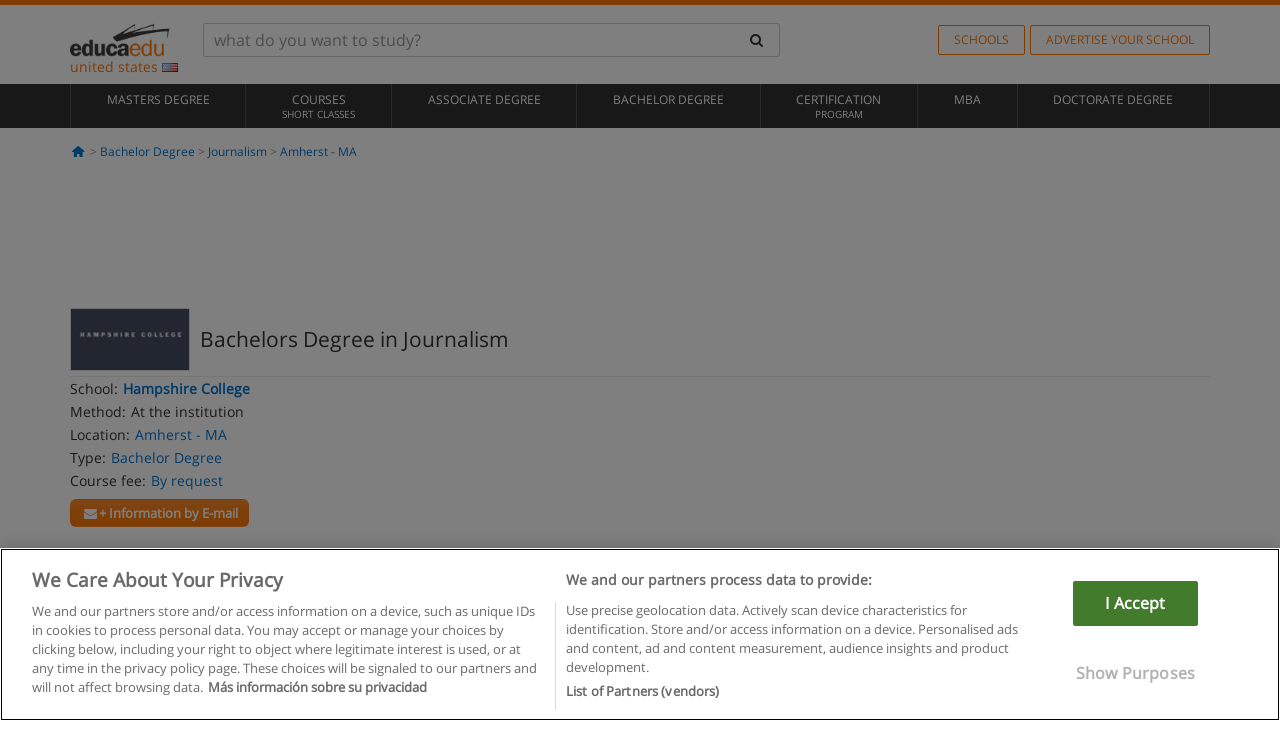

--- FILE ---
content_type: text/css
request_url: https://static1.educaedu.org/build/course-detail-v1.c0ccd7d2.css
body_size: 5908
content:
.course-row{border:1px solid transparent;border-bottom-color:#eee;padding:10px 20px}.course-row:hover{border:1px solid #0076d1;cursor:pointer}.course-row{display:grid;gap:5px 10px;grid-auto-flow:row dense;grid-template-areas:"course-title course-title course-title" "course-info course-info course-info" "course-buttons course-buttons course-buttons";grid-template-columns:2fr 2fr 1fr}.center-logo{display:none;grid-area:center-logo}.course-title{grid-area:course-title}.course-info{grid-area:course-info}.course-description{display:none;grid-area:course-description}.course-buttons{grid-area:course-buttons}.course-download-button{grid-area:course-download-button}.course-whatsapp-button{grid-area:course-whatsapp-button}.course-info-button{grid-area:course-info-button}@media screen and (min-width:768px){.course-buttons{display:block}.course-row{grid-template-areas:"course-title course-title center-logo" "course-description course-description course-info" "course-buttons course-buttons course-info";grid-template-columns:2fr 2fr 1fr}.course-description{display:block}.center-logo{display:inline-block;font-size:12px}}.first-course-list-row{border-top:1px solid #eee}.course-block-position{float:left}.course-right-content{border-left:1px solid #ccc;height:100%;padding-left:5px}.course-buttons{padding-top:10px}.course-content{float:left;font-family:Arial,Helvetica,sans-serif}.course-center-logo{border:1px solid #ccc;cursor:pointer;min-height:50px;min-width:100px}.course-content-row{font-size:12px;margin-bottom:7px}.course-content-row.grey-text{font-size:12px}.grey-text{color:#757575;font-family:Arial,Helvetica,sans-serif}.course-title-link{color:#0076d1;display:inline-block;font-family:Arial,Helvetica,serif,sans-serif;font-size:16px;font-weight:700;line-height:20px;margin-bottom:7px}.course-price{color:#b65b0c;font-weight:700}.course-details{padding-bottom:6px}.course-details p{font-family:Arial,Helvetica,serif,sans-serif;font-size:11px;margin:0;padding:0}.course-detail-title{color:#333}.course-details p.course-detail-description{color:#757575;margin-bottom:10px}.course-detail-separator{height:17px}.course-frame{min-height:190px}.course-action{padding-left:6px}.tachado{position:relative}.tachado:before{border-color:currentcolor red red;border-top:8px solid red;content:"";left:0;position:absolute;right:0;top:50%;-webkit-transform:rotate(-45deg);-moz-transform:rotate(-45deg);-ms-transform:rotate(-45deg);-o-transform:rotate(-45deg);transform:rotate(-45deg)}.dev-accordion .panel{border:none;border-radius:3px;box-shadow:none;margin-bottom:5px}.panel-group{margin-bottom:0}.panel-body p{color:#757575;margin:0}.course-row:hover{cursor:default}.center-link-element.link-logo.hidden-sm.hidden-xs{padding-bottom:10px}.dev-accordion .panel-title a:after{display:none}.card-header{color:#757575;font-size:11px;padding-bottom:10px}.accordion .card-header i.icon-down-open{margin-left:2px;margin-top:4px;position:absolute;transform:rotate(180deg);transition:all .3s ease 0s}.accordion .card-header.collapsed i.icon-down-open{color:#e17a1e;margin-top:2px;transform:rotate(0deg)}.card-body,a.card-title{color:#757575;font-size:11px}@media screen and (max-width:992px){.course-content{border-right:none}.center-link-element.link-logo{float:right;padding:0}.course-right-content{border-left:none;font-family:Arial,Helvetica,sans-serif;font-size:12px;padding-left:15px}.center-link-element,.center-name{font-size:13px}}@media screen and (max-width:767px){.course-block-position{float:none}.course-block-separator{display:none}.course-detail-button{text-align:center;width:100%}.course-details p.course-detail-description{margin-left:6px}.course-detail-title{float:left}.course-frame{margin-bottom:24px;min-height:0;padding-bottom:10px}}.faq-question{background-color:#f7f7f7;border-left:4px solid #fe7c0c;padding:10px}.faq-answer{background-color:#fff;border-left:4px solid #bdbdbd;margin-bottom:20px;padding:10px}.btn-orange,.btn-orange.active,.btn-orange:active{padding:4px 20px}.btn-educaedu-whatsapp{background:#ac1659}@media screen and (max-width:767px){.btn-educaedu-old,.btn-educaedu-secondary,.btn-educaedu-whatsapp{flex-grow:1;font-size:13px}.course-buttons-group .btn{flex-grow:1;width:auto}}.btn-educaedu-whatsapp{display:block}.course-buttons{display:flex;flex-wrap:wrap;gap:.5em}.course-buttons .btn-educaedu-primary i,.course-buttons .btn-educaedu-secondary i{display:none}@media screen and (min-width:767px){.btn-educaedu-primary,.btn-educaedu-secondary,.btn-educaedu-whatsapp{flex-grow:0}.btn-educaedu-whatsapp{display:none}.course-buttons .btn-educaedu-primary i,.course-buttons .btn-educaedu-secondary i{display:inline-block}}.ficha-formulario .form-check-gdpr a{color:#0076d1;text-decoration:underline}.ficha-formulario .form-group .form-check-gdpr label{font-size:12px;text-transform:none}form-check-gdpr{border:1px solid transparent;column-gap:.5em;display:flex;margin-top:2px;padding:0 5px 3px}@media only screen and (max-width:765px){.radio-button-especial .input-group{display:block}.radio-button-especial .input-group-addon:not(:first-child):not(:last-child){border-bottom-left-radius:0}.radio-button-especial .input-group-addon{border-top:0}.radio-button-especial .input-group .form-control:first-child{border-bottom-left-radius:0;border-top-right-radius:4px}.radio-button-especial.multiple-telephone-fields .input-group .form-control:first-child{border-bottom-left-radius:0;border-top-right-radius:0}.radio-button-especial .input-group .form-control:not(:first-child):not(:last-child),.radio-button-especial .input-group-addon:not(:first-child):not(:last-child),.radio-button-especial .input-group-btn:not(:first-child):not(:last-child){border-bottom-left-radius:4px;border-left:1px solid #ccc}.radio-button-especial.multiple-telephone-fields .input-group .form-control:nth-child(2){border-bottom-left-radius:0;border-top-right-radius:4px}.radio-button-especial .input-group-addon:last-child{border-top-right-radius:0}.radio-button-especial .input-group-addon.small:last-child{padding-right:0}}.form-group.invalid .icon-validation:before{color:#ce3125;content:"\e804"}.form-group.valid .icon-validation:before{color:green;content:"\e806"}.select-validation.form-group:before{right:30px}.select-validation.form-group.invalid:before,.select-validation.form-group.valid:before,.select-validation.form-group:before{border-left:3px solid transparent;border-right:3px solid transparent;border-top:5px solid #000;content:"";height:0;pointer-events:none;position:absolute;top:35px;width:0;z-index:9}.legend-input{font-weight:400;padding-left:.3em;text-transform:none}.h1-header{color:#999;font-size:11px;font-weight:400;line-height:10px;margin:0;padding:2px 0;text-align:center}.hero{align-items:center;border-bottom:1px solid #ededed;display:flex;padding-bottom:5px}.hero .hero-logo{margin-right:10px}.hero .media{align-items:center;border-bottom:1px solid #dbdbdb;display:flex;margin-bottom:5px;padding-bottom:5px}.hero .media-body,.hero .media-left,.hero .media-right{vertical-align:middle}.hero img{border:1px solid #dedede}.hero h1{font-weight:400;line-height:1em}.hero h1,.hero p{font-size:1.5em}.hero p a{color:#999}@media (max-width:767px){.hero .media-body,.hero .media-left,.hero .media-right{padding:20px 10px 10px}.hero h1{font-size:20px}.hero p{padding:0}}@media (min-width:767px){.no-padding-left{padding-left:0}.no-padding,.no-padding-right{padding-right:0}.no-padding{padding-left:0}}@media (max-width:767px){#modal-extra-fields .modal-dialog,#modal-popup .modal-dialog{margin-top:10px}#modal-extra-fields h5,#modal-popup h5{margin-top:0}#modal-popup .media-heading{font-size:16px}#modal-popup .modal-footer{border-top:0;padding-top:0}}.modal .alert{margin-bottom:0}.modal-footer{padding-top:25px;text-align:left}.modal-footer .small{margin-top:10px}.lista-resultados li{background-color:#f5f5f5;margin:10px 0;overflow:hidden;padding:10px 10px 0}.lista-resultados .form-group label{color:#666;font-size:11px;font-weight:600;margin:0;text-transform:uppercase}.lista-resultados .media-object{border:1px solid #dbdbdb}.campos-restantes{display:inline-block;width:100%}.barra-fija{background-color:#fff;bottom:0;box-shadow:0 0 10px rgba(0,0,0,.3);left:0;position:fixed;width:100%;z-index:10}.barra-fija h1{font-size:22px;font-weight:400;line-height:normal;padding:12px}.barra-fija .btn{margin:5px 0;padding:10px;width:100%}.cinema-effect{background-color:rgba(0,0,0,.5);border-top:1px solid #545454;bottom:0;cursor:pointer;display:none;left:0;position:fixed;right:0;top:0;z-index:9}.seccion-destacada{position:relative;z-index:9}.seccion-destacada .title{background-color:#f7f7f7;font-size:20px;padding:15px 20px}.complex-form .seccion-destacada .title{padding:15px 20px}.seccion-destacada .title h2{font-size:20px;margin-bottom:0}.gallery{display:flex;flex-wrap:wrap;gap:1rem}.gallery,.gallery .title{padding:0}.gallery a{flex-basis:204px;margin:0;padding:0}@media (max-width:767px){.gallery a{flex-basis:48%}.seccion-destacada{box-shadow:none}}.fade{opacity:0;-webkit-transition:opacity .1s linear;-o-transition:opacity .1s linear;transition:opacity .1s linear}.seccion-destacada.sombra{background-color:#fff;box-shadow:0 0 70px #0000003d}.seccion-destacada.fondo-claro{background-color:#f7f7f7;overflow:hidden}.seccion-destacada.fondo-claro p.help-block{background-color:transparent;margin-top:0}.list-text li h5{font-size:13px;left:0;position:absolute;top:10px}@media (max-width:767px){.btn-xs-block{display:block;width:100%}input[type=button].btn-xs-block,input[type=reset].btn-xs-block,input[type=submit].btn-xs-block{width:100%}.btn-block+.btn-xs-block,.btn-xs-block+.btn-block,.btn-xs-block+.btn-xs-block{margin-top:.5rem}}.course-header{height:150px;max-height:360px}@media (max-width:767px){.affix .site-name{display:block}}.course-analyse .list-group-item,.course-detail .list-group-item{background-color:transparent;border:0;display:flex;flex-direction:column;margin-bottom:5px;overflow:hidden;padding:2px 0}.course-analyse .list-group-item .item-title,.course-detail .list-group-item .item-title{font-weight:600}@media (max-width:767px){.course-analyse .list-group-item,.course-detail .list-group-item{padding:5px 0}}.course-info .list-group-item{background-color:transparent;border:0;display:flex;overflow:hidden;padding:2px 0}.course-info .list-group-item.no-overflow{overflow:inherit}.course-info a{margin-top:5px}.course-info .list-group-item .item-title{margin-right:5px}.course-info .course-buttons-group a{padding:4px 10px}@media (max-width:767px){.course-info a{padding:15px 10px}}.help-block{background-color:transparent;float:right;font-size:10px;font-weight:700;margin-top:0;padding:0 5px;position:absolute;right:22px;z-index:9}.text-danger{color:#a94442}.ficha-formulario input[type=email],.ficha-formulario input[type=tel],.ficha-formulario input[type=text],.ficha-formulario select,.ficha-formulario textarea{background:#fff;border-radius:3px;box-shadow:none!important}.ficha-formulario input.form-control.prefix{border-right:0}input[type=number]::-webkit-inner-spin-button,input[type=number]::-webkit-outer-spin-button{-webkit-appearance:none;margin:0}input[type=number]{-moz-appearance:textfield}.course-detail .stars{display:inline-block}.course-detail .stars ul{display:inline-block;margin-bottom:0;margin-right:10px;vertical-align:sub}form.footer-form{margin-bottom:10px}.styled-input .label-top,.styled-input input:focus~label,.styled-input input:valid~label,.styled-input textarea:focus~label,.styled-input textarea:valid~label{background-color:transparent;font-size:.65em;top:2px;-webkit-transition:all .225s ease;transition:all .225s ease;width:auto}.styled-input input:focus,.styled-input select:focus,.styled-input textarea:focus{padding:15px 15px 5px}.styled-input{border-radius:4px;float:left;margin:.5rem 0;position:relative;width:100%}@media only screen and (max-width:767px){.styled-input{width:100%}}.styled-input label{background-color:#fff;font-size:1.1em;margin:2px 15px 5px;padding:0 0 5px;top:10px;width:90%}.styled-input label,.styled-input span.help{color:#999;font-weight:400;pointer-events:none;position:absolute;text-transform:uppercase;-webkit-transition:all .25s ease;transition:all .25s ease}.styled-input span.help{font-size:.75em;font-size:9px;padding:10px 5px 20px 15px;right:0;top:-7px;width:auto!important;z-index:10}.styled-input.wide{max-width:100%;width:100%}.styled-input input,.styled-input select,.styled-input textarea{background-color:#fff;border:1px solid #dbdbdb;border-radius:2px;color:#000;font-size:18px;font-size:1.1em;min-height:45px;padding:10px 15px 0;width:100%}.styled-input select{font-size:14px}.styled-input input:focus,.styled-input textarea:focus{outline:0}.styled-input input:focus~span,.styled-input textarea:focus~span{-webkit-transition:all 75ms ease;transition:all 75ms ease;width:100%}.styled-input textarea{min-height:15em;width:100%}.franja-blanca{font-size:14px}@media (max-width:767px){.franja-blanca{padding:5px 0}}.form-control{padding:6px 10px}.has-success .form-control{border-color:#ccc!important;-webkit-box-shadow:inset 0 1px 1px rgba(0,0,0,.075);box-shadow:inset 0 1px 1px rgba(0,0,0,.075)}.ficha-formulario .btn{margin-top:5px;padding:8px 10px;width:100%}@media (min-width:767px){.ficha-formulario .btn{padding:4px 10px;width:auto}}.ficha-formulario .btn.btn-orange{margin-bottom:10px;margin-top:10px}.btn-orange,.btn-orange.active,.btn-orange:active{padding:4px 10px}.btn-educaedu-primary{background:#ff7600;background:-webkit-linear-gradient(#fd8c2b,#ff7600);background:-o-linear-gradient(#fd8c2b,#ff7600);background:-moz-linear-gradient(#fd8c2b,#ff7600);background:linear-gradient(#fd8c2b,#ff7600);border-radius:6px;color:#fff;font-weight:700;padding:4px 10px}.btn-educaedu-primary:active{background-color:#ff7600;background:#ff7600;background:-webkit-linear-gradient(#fd8c2b,#ff7600);background:-o-linear-gradient(#fd8c2b,#ff7600);background:-moz-linear-gradient(#fd8c2b,#ff7600);background:linear-gradient(#fd8c2b,#ff7600);border-color:#eb8500;border-radius:6px}.btn-educaedu-primary:hover,.btn.btn-educaedu-primary:focus{background:#ff9f4f;border-color:#eb8500;-webkit-box-shadow:none;box-shadow:none;color:#fff;outline:0}.btn-educaedu-secondary{background:#575776;background:-webkit-linear-gradient(#72769e,#575776);background:-o-linear-gradient(#72769e,#575776);background:-moz-linear-gradient(#72769e,#575776);background:linear-gradient(#72769e,#575776);border-radius:6px;color:#fff;font-weight:700;padding:4px 10px}.btn-educaedu-secondary:active{background-color:#575776;background:#575776;background:-webkit-linear-gradient(#72769e,#575776);background:-o-linear-gradient(#72769e,#575776);background:-moz-linear-gradient(#72769e,#575776);background:linear-gradient(#72769e,#575776);border-color:#72769e;border-radius:6px}.btn-educaedu-secondary:hover,.btn.btn-educaedu-secondary:focus{background:#848aad;border-color:#848aad;-webkit-box-shadow:none;box-shadow:none;color:#fff;outline:0}.btn-educaedu-whatsapp{background:#16ac64;background:-webkit-linear-gradient(#27d880,#16ac64);background:-o-linear-gradient(#27d880,#16ac64);background:-moz-linear-gradient(#27d880,#16ac64);background:linear-gradient(#27d880,#16ac64);border-radius:6px;color:#fff;font-weight:700;padding:4px 10px}.btn-educaedu-whatsapp:active{background-color:#16ac64;background:#16ac64;background:-webkit-linear-gradient(#27d880,#16ac64);background:-o-linear-gradient(#27d880,#16ac64);background:-moz-linear-gradient(#27d880,#16ac64);background:linear-gradient(#27d880,#16ac64);border-color:#16ac64;border-radius:6px}.btn-educaedu-whatsapp:hover,.btn.btn-educaedu-whatsapp:focus{background:#27d880;border-color:#27d880;-webkit-box-shadow:none;box-shadow:none;color:#fff;outline:0}.btn-educaedu-primary,.btn-educaedu-secondary,.btn-educaedu-whatsapp{flex-grow:1;font-size:13px}@media screen and (min-width:375px){.btn-educaedu-primary,.btn-educaedu-secondary,.btn-educaedu-whatsapp{font-size:13px}}.nav>li>a.btn-educaedu-whatsapp{display:block}.course-buttons-group{display:flex;flex-wrap:wrap;gap:.5em}.course-buttons-group .btn-educaedu-primary i,.course-buttons-group .btn-educaedu-secondary i,.course-buttons-group-fixed .btn-educaedu-primary i,.course-buttons-group-fixed .btn-educaedu-secondary i{display:none}@media screen and (min-width:767px){.btn-educaedu-primary,.btn-educaedu-secondary,.btn-educaedu-whatsapp{display:flex;flex-grow:0;gap:.3em}.btn-educaedu-whatsapp,.nav>li>a.btn-educaedu-whatsapp{display:none}.course-buttons-group-fixed .btn-educaedu-primary i,.course-buttons-group-fixed .btn-educaedu-secondary i{display:inline-block}.course-buttons-group .btn-educaedu-primary i,.course-buttons-group .btn-educaedu-secondary i,.course-buttons-group-fixed .btn-educaedu-primary i,.course-buttons-group-fixed .btn-educaedu-secondary i{display:block}}.fixed-bar img{display:none}.navbar-right{align-items:center;display:flex;flex-direction:column}@media screen and (min-width:767px){.navbar-right{flex-direction:row;margin:auto}}.navbar-nav>li.course-buttons-group-fixed{display:flex;flex-wrap:wrap;float:none;gap:.5em;width:100%}@media screen and (min-width:767px){.navbar-nav>li.course-buttons-group-fixed{flex-wrap:nowrap;width:auto}}.fixed-bar .navbar-default .navbar-nav.navbar-right>li.course-buttons-group-fixed>a{font-size:13px;margin:0;text-transform:none;width:auto}@media screen and (min-width:767px){.fixed-bar .navbar-default .navbar-nav.navbar-right>li.course-buttons-group-fixed>a{display:flex;gap:.3em;text-transform:uppercase}.fixed-bar .navbar-default .navbar-nav.navbar-right>li.course-buttons-group-fixed>a.btn-educaedu-whatsapp{display:none}.fixed-bar .navbar-right{flex-direction:row;float:none!important;justify-content:center;margin:auto}}.fixed-bar .navbar-default .navbar-nav.navbar-right>li.course-buttons-group-fixed>a.btn-educaedu-secondary:hover{background:#848aad;border-color:#848aad;-webkit-box-shadow:none;box-shadow:none;color:#fff;outline:0}.fixed-bar .navbar-default .navbar-nav.navbar-right>li.course-buttons-group-fixed>a.btn-educaedu-whatsapp:hover{background:#27d880;border-color:#27d880;-webkit-box-shadow:none;box-shadow:none;color:#fff;outline:0}.fixed-bar .navbar{padding:0 1em}.has-success .help-block{font-size:20px;right:13px;top:23px}.input-group{width:100%}.input-group .input-group-field:first-child input{border-bottom-left-radius:3px;border-bottom-right-radius:0;border-right:0;border-top-left-radius:3px;border-top-right-radius:0}.input-group .input-group-field:nth-child(2) input{border-bottom-left-radius:0;border-bottom-right-radius:3px;border-top-left-radius:0;border-top-right-radius:3px}.input-group-field{display:table-cell;vertical-align:middle;width:55px}.input-group-addon.small{border-left:0;font-size:12px;padding:1px 4px}.input-group-addon.small:last-child{padding-right:30px}.multiple-checkbox{background-color:#fff;border:1px solid #dbdbdb;border-radius:3px;max-height:200px;overflow-y:scroll;padding:1px 15px}.multiple-checkbox h6{border-top:1px solid #dbdbdb;font-weight:600;padding-top:10px}.multiple-checkbox input[type=checkbox]{height:20px;margin:0;width:15px}.multiple-checkbox .checkbox label{min-height:20px;padding-left:20px}.ficha-formulario.no-client{border-bottom:1px solid #999}.ficha-formulario .form-group{font-size:14px;margin:5px 0}.ficha-formulario .form-group a{color:#666}.ficha-formulario .form-group label{color:#666;cursor:pointer;font-size:11px;font-weight:600;margin:0;text-transform:uppercase}.ficha-formulario .form-group .input-group-addon .fixed-label{margin:0;padding:0;text-transform:inherit!important;top:0!important}@media only screen and (max-width:765px){.ficha-formulario .form-group .input-group-addon .fixed-label{padding:17px}}.ficha-formulario .form-group .input-group-addon.small .fixed-label input[type=checkbox],.ficha-formulario .form-group .input-group-addon.small .fixed-label input[type=radio]{margin:2px 1px 0!important;vertical-align:sub}.ficha-formulario .form-check-gdpr a{color:#666}.ficha-formulario .form-check-gdpr input[type=checkbox]{margin:4px 0 0;vertical-align:sub}.ficha-formulario .ficha-formulario-footer{color:#666;font-size:.85em;margin-bottom:0;margin-top:10px}.ficha-formulario-footer span{color:#ff7600;margin-right:5px}.multiple-telephone-fields .prefix{width:38%}.multiple-telephone-fields .phone{width:62%}.radio-button-especial .label{color:#666;font-size:11px;font-weight:400;font-weight:600;margin-bottom:0;padding-bottom:0;position:absolute;text-transform:uppercase;top:5px}.radio-button-especial .btn-group{display:block}.radio-button-especial .btn{border-radius:0;padding:5px;width:50%}.radio-button-especial .btn input[type=checkbox],.radio-button-especial .btn input[type=radio]{position:relative}@media only screen and (max-width:765px){.radio-button-especial .input-group{display:block}.radio-button-especial .input-group-addon:not(:first-child):not(:last-child){border-bottom-left-radius:0}.radio-button-especial .input-group-addon{border-top:0}.radio-button-especial .input-group .form-control:first-child{border-bottom-left-radius:0;border-top-right-radius:4px}.radio-button-especial.multiple-telephone-fields .input-group .form-control:first-child{border-bottom-left-radius:0;border-top-right-radius:0}.radio-button-especial .input-group .form-control:not(:first-child):not(:last-child),.radio-button-especial .input-group-addon:not(:first-child):not(:last-child),.radio-button-especial .input-group-btn:not(:first-child):not(:last-child){border-bottom-left-radius:4px;border-left:1px solid #ccc}.radio-button-especial.multiple-telephone-fields .input-group .form-control:nth-child(2){border-bottom-left-radius:0;border-top-right-radius:4px}.radio-button-especial .input-group-addon:last-child{border-top-right-radius:0}.radio-button-especial .input-group-addon.small:last-child{padding-right:0}}.btn.active.focus,.btn.active:focus,.btn.focus,.btn:active.focus,.btn:active:focus,.btn:focus,input[type=checkbox]:focus,input[type=file]:focus,input[type=radio]:focus{outline:5px auto transparent}.seccion-destacada .ficha-formulario{padding:0 20px 20px}.seccion-destacada.fondo-claro .floating-label-form-group-with-focus label,.seccion-destacada.fondo-claro .floating-label-form-group-with-value label{background-color:transparent;font-weight:600;opacity:1;text-transform:uppercase;top:2px}.seccion-destacada.sombra .form-group{margin-bottom:0}.seccion-destacada.sombra .has-success .help-block{font-size:20px;right:16px;top:31px}.multiple_questions textarea{margin-top:10px}.floating-label-form-group input,.floating-label-form-group select,.floating-label-form-group textarea{background:#fff!important;box-shadow:none!important;font-size:13px;padding-bottom:5px;padding-top:5px;position:relative;resize:none;z-index:1}.floating-label-form-group label{font-size:11px;line-height:1em}.floating-label-form-group-with-value label{background-color:#fff;color:#666;font-weight:400;margin-left:5px;opacity:1;padding:0 5px;top:10px;z-index:9}.floating-label-form-group-with-focus label{color:#666}.floating-label-form-group-with-focus input{border-color:#999!important}.floating-label-form-group .input-group-addon .fixed-label{cursor:pointer;opacity:1;top:0}.floating-label-form-group-with-value .input-group-addon .fixed-label{margin:0;padding:0;text-transform:inherit!important;top:0!important}.floating-label-form-group .input-group-addon.small .fixed-label input[type=checkbox],.floating-label-form-group .input-group-addon.small .fixed-label input[type=radio]{margin:2px 1px 0!important;vertical-align:sub}.floating-label-form-group-with-value .input-group-addon .fixed-label input[type=checkbox],.floating-label-form-group-with-value .input-group-addon .fixed-label input[type=radio]{margin:2px 1px 0!important;top:0!important;vertical-align:sub}.big-inputs .form-group{margin-top:15px}.big-inputs input[type=email],.big-inputs input[type=tel],.big-inputs input[type=text]{padding:25px 0 15px 10px}.big-inputs textarea{padding:15px 0 15px 10px}.big-inputs select{height:42px;padding:10px 5px 0}.big-inputs .form-group label{color:#9e9e9e;font-size:8px;opacity:1;position:absolute;top:4px!important;z-index:9}.big-inputs .form-group label.fixed-label{color:#9e9e9e;font-size:9px;position:relative;top:3px!important}.big-inputs .form-group label.fixed-label input[type=radio]{display:block;margin:3px auto!important;width:30px}.big-inputs ::placeholder{color:#bbb;opacity:1}.big-inputs :-ms-input-placeholder{color:#bbb}.big-inputs ::-ms-input-placeholder{color:#bbb}.form-group.invalid input,.form-group.invalid select,.form-group.invalid textarea,.form-group.invalid>.form-check-gdpr{border:1px solid #ce3125}.form-group.invalid .help-block{color:#ce3125}.form-group.valid input,.form-group.valid select,.form-group.valid textarea,.form-group.valid>.form-check-gdpr{border:1px solid green}.form-group.valid .input-group input{border-right:1px solid #ccc}.form-group.valid .input-group-addon{border-bottom:1px solid green;border-top:1px solid green}.form-group.valid .input-group-addon:last-child{border-right:1px solid green}.form-group.invalid .input-group input{border-right:1px solid #ccc}.form-group.invalid .input-group-addon{border-bottom:1px solid #ce3125;border-top:1px solid #ce3125}.form-group.invalid .input-group-addon:last-child{border-right:1px solid #ce3125}@media only screen and (max-width:765px){.radio-button-especial.invalid .input-group-addon,.radio-button-especial.valid .input-group-addon{border-top:0}.radio-button-especial.invalid .input-group input{border-right:1px solid #ce3125}.radio-button-especial.invalid .input-group-addon:not(:first-child):not(:last-child){border-left:1px solid #ce3125}.radio-button-especial.valid .input-group input{border-right:1px solid green}.radio-button-especial.valid .input-group-addon:not(:first-child):not(:last-child){border-left:1px solid green}}.form-check-gdpr{border:1px solid transparent;margin-top:2px;padding:0 5px 3px}.icon-validation{font-size:10px;padding:4px;pointer-events:none;position:absolute;right:20px;top:23px;width:auto;z-index:1;z-index:9}@media only screen and (max-width:765px){.icon_validation{top:7px}}.select-campo .icon-validation{right:6px;top:10px}.icon-validation:after,.icon-validation:before{background-color:#fff;border-radius:50%;display:inline-block;font-family:icons-educaedu;font-size:14px;font-style:normal;height:20px;padding:3px;visibility:visible;width:20px}.form-group.invalid .icon-validation:before{color:#ce3125;content:"\e804"}.form-group.valid .icon-validation:before{color:green;content:"\e806"}.select-validation.form-group:before{right:30px}.select-validation.form-group.invalid:before,.select-validation.form-group.valid:before,.select-validation.form-group:before{border-left:3px solid transparent;border-right:3px solid transparent;border-top:5px solid #000;content:"";height:0;pointer-events:none;position:absolute;top:35px;width:0;z-index:9}.select-validation.form-group.invalid:before,.select-validation.form-group.valid:before{right:55px}.required label:after{color:#ff7600;content:"*";margin-left:5px}.required .fixed-label:after{content:""}.icon-spin:before{-webkit-animation:spin 1s linear infinite;animation:spin 1s linear infinite}@-webkit-keyframes spin{0%{-webkit-transform:rotate(0deg);transform:rotate(0deg)}to{-webkit-transform:rotate(359deg);transform:rotate(359deg)}}@keyframes spin{0%{-webkit-transform:rotate(0deg);transform:rotate(0deg)}to{-webkit-transform:rotate(359deg);transform:rotate(359deg)}}span.multiselect-native-select{position:relative}span.multiselect-native-select select{clip:rect(0 0 0 0)!important;border:0!important;height:1px!important;left:50%;margin:-1px -1px -1px -3px!important;overflow:hidden!important;padding:0!important;position:absolute!important;top:30px;width:1px!important}.multiselect-container{list-style-type:none;margin:0;padding:0;position:absolute}.multiselect-container .input-group{margin:5px}.multiselect-container .multiselect-reset .input-group{width:93%}.multiselect-container>li{padding:0}.multiselect-container>li>a.multiselect-all label{font-weight:700}.multiselect-container>li.multiselect-group label{font-weight:700;height:100%;margin:0;padding:3px 20px}.multiselect-container>li.multiselect-group-clickable label{cursor:pointer}.multiselect-container>li>a{padding:0}.multiselect-container>li>a>label{cursor:pointer;font-weight:400;height:100%;margin:0;padding:3px 20px 3px 40px}.multiselect-container>li>a>label>input[type=checkbox]{margin-bottom:5px}.btn-group>.btn-group:nth-child(2)>.multiselect.btn{border-bottom-left-radius:4px;border-top-left-radius:4px}.form-inline .multiselect-container label.checkbox,.form-inline .multiselect-container label.radio{padding:3px 20px 3px 40px}.form-inline .multiselect-container li a label.checkbox input[type=checkbox],.form-inline .multiselect-container li a label.radio input[type=radio]{margin-left:-20px;margin-right:0}.open>.multiselect-container.dropdown-menu{display:block;width:100%}.multiselect-container.dropdown-menu>li>a{white-space:normal}.multiselect.dropdown-toggle{border-left:1px solid #ccc;border-radius:3px;font-size:12px;padding:6px;text-align:left}.multiselect-container>li>a>label>input[type=checkbox]{top:3px}.multiselect-container>li>a>label{font-weight:400!important;padding:6px 20px 6px 40px!important;text-transform:none!important}.multiselect.dropdown-toggle .caret{border-left:3px solid transparent;border-right:3px solid transparent;border-top:6px dashed;float:right;margin-left:0;margin-top:7px}.multiselect-container>.active>a,.multiselect-container>.active>a:focus,.multiselect-container>.active>a:hover{background-color:#ccc;color:#000;outline:0;text-decoration:none}.multiselect-native-select .btn-group{width:100%}.multiselect-native-select .btn-group .dropdown-toggle{display:flex;font-size:14px;overflow:hidden;padding:6px 12px;text-overflow:ellipsis;white-space:nowrap;width:100%}.multiselect-native-select .btn-group .dropdown-toggle .multiselect-selected-text{-webkit-flex:1;-ms-flex:1;flex:1}.multiselect-container>li>a>label.checkbox,.multiselect-container>li>a>label.radio{font-size:14px;margin:0}@media only screen and (max-width:765px){.multiselect-native-select .btn-group{width:100%}.FormularioCurso_input{margin-bottom:5px}}.multiselect-container{width:100%}.multiselect-container>li>a{padding:3px}.multiselect-container>li>a>label>input[type=checkbox]{height:20px;margin-left:-20px;margin-top:0;width:15px}.open>.dropdown-menu{display:block;width:100%}.multiselect-container label{font-size:11px;line-height:1em;opacity:1!important;top:0!important}.dropdown-menu>li>a{white-space:unset}.bootstrap-select.btn-group .dropdown-menu li a.opt{padding-left:3.25em}.bootstrap-select.btn-group.show-tick .dropdown-menu li.selected a span.check-mark{left:0;margin-left:20px}.ekko-lightbox{-ms-flex-align:center;-ms-flex-pack:center;align-items:center;display:-ms-flexbox!important;display:flex!important;justify-content:center;padding-right:0!important}.ekko-lightbox-container{position:relative}.ekko-lightbox-container>div.ekko-lightbox-item{bottom:0;left:0;position:absolute;right:0;top:0;width:100%}.ekko-lightbox iframe{height:100%;width:100%}.ekko-lightbox-nav-overlay{display:-ms-flexbox;display:flex;height:100%;left:0;position:absolute;top:0;width:100%;z-index:1}.ekko-lightbox-nav-overlay a{-ms-flex-align:center;align-items:center;color:#fff;display:-ms-flexbox;display:flex;-ms-flex:1;flex:1;font-size:30px;opacity:0;transition:opacity .5s;z-index:1}.ekko-lightbox-nav-overlay a>*{-ms-flex-positive:1;flex-grow:1}.ekko-lightbox-nav-overlay a>:focus{outline:none}.ekko-lightbox-nav-overlay a span{padding:0 30px}.ekko-lightbox-nav-overlay a:last-child span{text-align:right}.ekko-lightbox-nav-overlay a:hover{text-decoration:none}.ekko-lightbox-nav-overlay a:focus{outline:none}.ekko-lightbox-nav-overlay a.disabled{cursor:default;visibility:hidden}.ekko-lightbox a:hover{opacity:1;text-decoration:none}.ekko-lightbox .modal-dialog{display:none}.ekko-lightbox .modal-footer{text-align:left}.ekko-lightbox-loader{-ms-flex-pack:center;-ms-flex-align:center;align-items:center;bottom:0;display:-ms-flexbox;display:flex;-ms-flex-direction:column;flex-direction:column;justify-content:center;left:0;position:absolute;right:0;top:0;width:100%}.ekko-lightbox-loader>div{height:40px;position:relative;text-align:center;width:40px}.ekko-lightbox-loader>div>div{animation:a 2s ease-in-out infinite;background-color:#fff;border-radius:50%;height:100%;left:0;opacity:.6;position:absolute;top:0;width:100%}.ekko-lightbox-loader>div>div:last-child{animation-delay:-1s}.modal-dialog .ekko-lightbox-loader>div>div{background-color:#333}@keyframes a{0%,to{transform:scale(0);-webkit-transform:scale(0)}50%{transform:scale(1);-webkit-transform:scale(1)}}.multiselect-container>li.multiselect-group label{font-size:14px;padding-left:20px!important}.extra-fields-related .lista-resultados{margin:0 15px}.extra-fields-related .lista-resultados .form-group{margin-top:-5px}.form-logo{display:none}

--- FILE ---
content_type: application/javascript
request_url: https://static1.educaedu.org/build/assets/js/repository/ValidationTelephone_en-us.js
body_size: -93
content:
function _isValidTelephoneInCountry(n){return n.length>=6&&n.length<25}